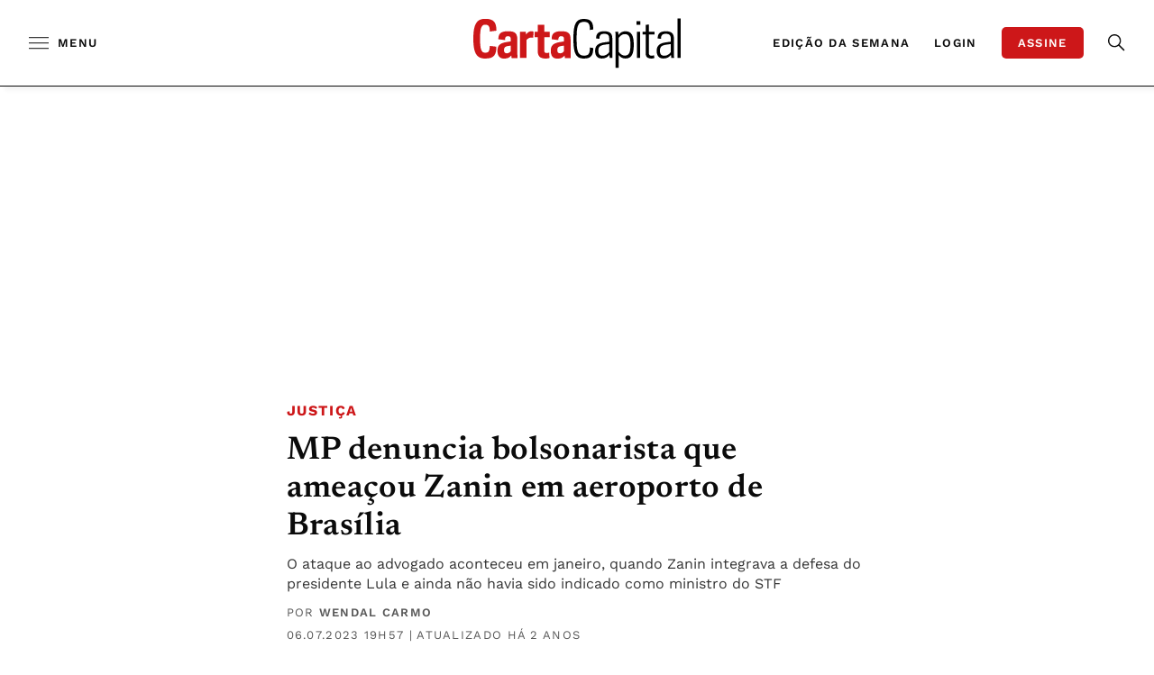

--- FILE ---
content_type: text/html;charset=utf-8
request_url: https://pageview-notify.rdstation.com.br/send
body_size: -75
content:
e3bdab12-7a38-4192-9cc6-baed66de3aec